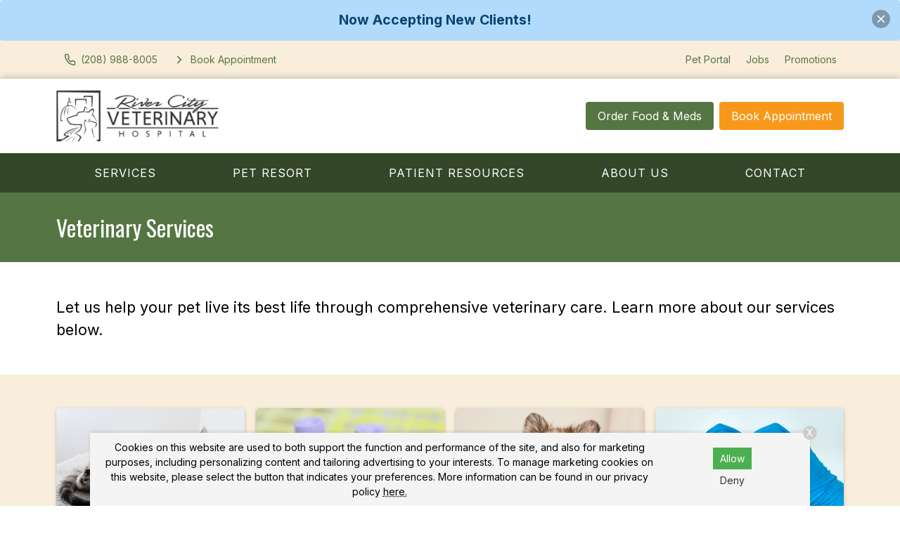

--- FILE ---
content_type: text/html
request_url: https://www.vetmeridian.com/services/
body_size: 6202
content:
<!DOCTYPE html>
<html lang="en">
	                                                                                                                                                                                                                                                                                                                                                                                                                                                                                                                                                                                                                                                                                                                                                                                                                                                                                                                                                                                                                                                                                                                                                                                                                                                                                                                                                                                                                                                                                                                                                                                                                                                                                                                                                                                                                                                                                                                                                                                                                                                                                                                                                                                                                                                                                                                                                                                                                                                                                                                                                                                                                                                                                                                                                                                                                                                                                                                                                                                                                                                                                                                                                                                                                                                                                                                                                                                                                                                                                                                                                                                                                                                                                                                                                                                                                                                                                                                                                                                                                                                                                                                                                                                                                                                                                                                                                                                                                                                                                                                                                                                                                                                                                                                                                                                                                                                                                                                                                                                                                                                                                                                                                                                                                                                                                                                                                                                                                                                                                                                                                                                                                                                                                                                                                                                                                                                                                                                                                                                                                                                                                                                                                                                                                                                                                                                                                                                                                                                                                                                                                                                                                                                                                                                                                                                                                                                                                                                                                                                                                                                                                                                                                                                                                                                                                                                                                                                                                                                                                                                                                                                                                                                                                                                                                                                                                                                                                                                                                                                                                                                                                                                                                                                                                                                                                                                                                                                                                                                                                                                                                                                                                                                                                                                                                                                                                                                                                                                                                                                                                                                                                                                                                                                                                                                                                                                                                                                                                                                                                                                                                                                                                                                                                                                                                                                                                                                                                                                                                                                                                                                                                                                                                                                                                                                                                                                                                                                                                                                                                                                                                                                                                                                                                                                                                                                                                                                                                                                                                                                                                                                                                                                                                                                                                                                                                                                                                                                                                                                                                                                                                                                                                                                                                                                                                                                                                                                                                                                                                                                                                                                                                                                                                                                                                                                                                                                                                                                                                                                                                                                                                                                                                                                                                                                                                                                                                                                                                                                                                                                                                                                                                                                                                                                                                                                                                                                                                                                                                                                                                                                                                                                                                                                                                                                                                                                                                                                                                                                                                                                                                                                                                                                                                                                                                                                                                                                                                                                                                                                                                                                                                                                                                                                                                                                                                                                                                                                                                                                                                                                                                                                                                                                                                                                                                                                                                                                                                                                                                                                                                                                                                                                                                                                                                                                                                                                                                                                                                                                                                                                                                                                                                                                                                                                                                                                                                                                                                                                                                                                                                                                                                                                                                                                                                                                                                                                                                                                                                                                                                                                                                                                                                                                                                                                                                                                                                                                                                                                                                                                                                                                                                                                                                                                                                                                                                                                                                                                                                                                                                                                                                                                                                                                                                                                                                                                                                                                                                                                                                                                                                                                                                                                                                                                                                                                                                                                                                                                                                                                                                                                                                                                                                                                                                                                                                                                                                                                                                                                                                                                                                                                                                                                                                                                                                                                                                                                                                                                                                                                                                                                                                                                                                                                                                                                                                                                                                                                                                                                                                                                                                                                                                                                                                                                                                                                                                                                                                                                                                                                                                                                                                                                                                                                                                                                                                                                                                                                                                                                                                                                                                                                                                                                                                                                                                                                                                                                                                                                                                                                                                                                                                                                                                                                                                                                                                                                                                                                                                                                                                                                                                                                                                                                                                                                                                                                                                                                                                                                                                                                                                                                                                                                                                                                                                                                                                                                                                                                                                                                                                                                                                                                                                                                                                                                                                                                                                                                                                                                                                                                                                                                                                                                                                                                                                                                                                                                                                                                                                                                                                                                                                                                                                                                                                                                                                               <head> <!-- Begin Monetate ExpressTag Sync v8.1. Place at start of document head. DO NOT ALTER. --> <script type="text/javascript">var monetateT = new Date().getTime();</script> <script src="//se.monetate.net/js/2/a-6981d8cf/p/missionpethealth.com/entry.js" type="text/javascript"></script> <!-- End Monetate tag. --> <meta charset="utf-8"/> <meta content="IE=edge,chrome=1" http-equiv="X-UA-Compatible"/> <title>Veterinary Services | River City Veterinary Hospital – Explore Our Full Range of Veterinary Services, Including Wellness Care, Surgery, Diagnostics, Emergency Care, and More.</title> <meta content="Your pet deserves the best, and we’re here to provide it. Explore all the services we offer at River City Veterinary Hospital today!" name="description"/> <meta content="width=device-width, initial-scale=1" name="viewport"/>   <script> (function(w, d, s, l, i) { w[l] = w[l] || []; w[l].push({ 'gtm.start': new Date().getTime(), event: 'gtm.js' }); var f = d.getElementsByTagName(s)[0], j = d.createElement(s), dl = l != 'dataLayer' ? '&l=' + l : ''; j.async = !0; j.src = 'https://www.googletagmanager.com/gtm.js?id=' + i + dl; f.parentNode.insertBefore(j, f) })(window, document, 'script', 'dataLayer', 'GTM-PM5BV5Q') </script>     <script> (function(w, d, s, l, i) { w[l] = w[l] || []; w[l].push({ 'gtm.start': new Date().getTime(), event: 'gtm.js' }); var f = d.getElementsByTagName(s)[0], j = d.createElement(s), dl = l != 'dataLayer' ? '&l=' + l : ''; j.async = !0; j.src = 'https://www.googletagmanager.com/gtm.js?id=' + i + dl; f.parentNode.insertBefore(j, f) })(window, document, 'script', 'dataLayer', 'GTM-5N5THWK') </script>   <link href="https://fonts.gstatic.com/" rel="preconnect"/> <link href="https://www.vetmeridian.com/services/" rel="canonical"/> <link href="../_files/images/favicon.png" rel="icon" sizes="32x32" type="image/png"/> <link href="../_files/css/custom.css" rel="stylesheet"/> <link href="https://www.svptemplate.vet/_files/css/style.css" rel="stylesheet"/> <link href="https://www.svptemplate.vet/_files/css/hh.css" rel="stylesheet"/> <link href="https://www.svptemplate.vet/_files/css/splide.css" rel="stylesheet"/>  <link href="https://fonts.googleapis.com/css2?family=Inter:wght@400;700&amp;family=Oswald:wght@400;700&amp;display=swap" rel="stylesheet"/>  <script type="application/ld+json">  { "@context": "https://schema.org", "@type": "BreadcrumbList", "itemListElement": [ { "@type": "ListItem", "position": 1, "name": "Veterinary Services" } ] }  </script> <meta content="Veterinary Services | River City Veterinary Hospital – Explore Our Full Range of Veterinary Services, Including Wellness Care, Surgery, Diagnostics, Emergency Care, and More." property="og:title"/> <meta content="Veterinary Services | River City Veterinary Hospital – Explore Our Full Range of Veterinary Services, Including Wellness Care, Surgery, Diagnostics, Emergency Care, and More." name="twitter:title"/> <meta content="Your pet deserves the best, and we’re here to provide it. Explore all the services we offer at River City Veterinary Hospital today!" property="og:description"/> <meta content="Your pet deserves the best, and we’re here to provide it. Explore all the services we offer at River City Veterinary Hospital today!" name="twitter:description"/> <meta content="website" property="og:type"/> <meta content="https://www.vetmeridian.com/services/index" property="og:url"/> <meta content="${sImage.site.url}/${sImage.path}" name="twitter:image"/> <meta content="${sImage.site.url}/${sImage.path}" property="og:image"/> <meta content="River City Veterinary Hospital" property="og:site_name"/> <link href="https://www.svptemplate.vet/_files/css/cookie.css" rel="stylesheet"/> <script> window.dataLayer = window.dataLayer || []; window.dataLayer.push({ practiceId: "RIVCIT" }); </script>   </head> <body class="serviceindex" id="top">    <noscript><iframe height="0" src="http://www.googletagmanager.com/ns.html?id=GTM-PM5BV5Q" style="display:none;visibility:hidden" width="0"></iframe></noscript>   <noscript><iframe height="0" src="http://www.googletagmanager.com/ns.html?id=GTM-5N5THWK" style="display:none;visibility:hidden" width="0"></iframe></noscript>  <div role="main"> <div class="notice-box alerts_type_info alerts" data-dismissed="banner|1677119522" data-dismissible="" id="alertBox"> <button class="notice-box__close icon-action" data-dismiss="" id="alertClose"> <svg class="icon " role="img" xmlns:xlink="http://www.w3.org/1999/xlink"> <title>X icon</title> <use xlink:href="../_files/images/symbols.svg#icon-x"/> </svg>  </button> <div class="type"> <p class="text-lead"><strong>Now Accepting New Clients!</strong></p> </div> </div> <div class="accentbar"></div> <div class="section section_toolbar background-shade"> <div class="section__container"> <div class="grid"> <div class="grid__item"> <ul class="menu toolbar-cta">  <li class="menu__item"> <a class="menu__link " href="tel:(208) 888-7300" target="_parent" data-click-type="call" data-click-location="toolbar_left"  > <svg role="img" class="icon icon_size_small" xmlns:xlink="http://www.w3.org/1999/xlink"> <title>Phone icon</title> <use xlink:href="../_files/images/symbols.svg#icon-phone "></use> </svg> <span>(208) 888-7300</span> </a> </li> <li class="menu__item"> <a class="menu__link " href="../make-an-appointment" target="_parent" data-click-type="book_appointment" data-click-location="toolbar_left"  > <svg role="img" class="icon icon_size_small" xmlns:xlink="http://www.w3.org/1999/xlink"> <title>Chevron right icon</title> <use xlink:href="../_files/images/symbols.svg#icon-chevron-right "></use> </svg> <span>Book Appointment</span> </a> </li>  </ul> </div> <div class="grid__item span-auto display-none display-block-md"> <ul class="menu flex-wrap">  <li class="menu__item"> <a class="menu__link" href="/pet-portal" target="_blank" data-click-type="none" data-click-location="toolbar_right"  >Pet Portal</a> </li> <li class="menu__item"> <a class="menu__link" href="../about-us/careers" target="_blank" data-click-type="none" data-click-location="toolbar_right"  >Jobs</a> </li> <li class="menu__item"> <a class="menu__link" href="../promotions/index" target="_parent" data-click-type="none" data-click-location="toolbar_right"  >Promotions</a> </li>  </ul> </div> </div> </div> </div> <header class="section section_size_sm section_header background-white" id="header"> <div class="section__container"> <div class="header"> <div class="header__item logo"> <a class="logo" href="../index"> <img alt="River City Veterinary Hospital Home" src="../_files/images/logo.svg"/> </a> </div> <div class="header__item level logo-right">  <a class="button header__action display-none display-block-lg button_color_primary" href="/shop-rx" target="_blank" data-click-type="online_pharmacy" data-click-location="toolbar_left"  >Order Food &amp; Meds</a> <a class="button header__action display-none display-block-lg button_color_accent" href="../make-an-appointment" target="_parent" data-click-type="online_pharmacy" data-click-location="toolbar_left"  >Book Appointment</a>  </div> </div> </div> </header> <nav class="section section_nav background-primary-dark light-links"> <div class="section__container"> <ul class="menu menu_full"> <li class="menu__item dropdown on-hover"> <a class="menu__link dropdown__trigger" href="index" target="_parent">Services</a> <ul class="dropdown__menu"> <li class="dropdown__item"><a class="dropdown__link flex-justify-between" href="wellness-prevention/index" target="_parent"><span>Wellness &amp; Prevention</span></a></li> <li class="dropdown__item"><a class="dropdown__link flex-justify-between" href="testing-diagnostics/index" target="_parent"><span>Testing &amp; Diagnostics</span></a></li> <li class="dropdown__item"><a class="dropdown__link flex-justify-between" href="advanced-care/index" target="_parent"><span>Advanced Care</span></a></li> <li class="dropdown__item"><a class="dropdown__link flex-justify-between" href="surgical-procedures/index" target="_parent"><span>Surgical Procedures</span></a></li> <li class="dropdown__item"><a class="dropdown__link flex-justify-between" href="wellness-plans/index" target="_parent"><span>Wellness Plans</span></a></li> <li class="dropdown__item"><a class="dropdown__link flex-justify-between" href="urgent-care/index" target="_parent"><span>Urgent Care</span></a></li> <li class="dropdown__item"><a class="dropdown__link flex-justify-between" href="end-of-life-care/index" target="_parent"><span>End of Life Care</span></a></li> </ul> </li> <li class="menu__item dropdown on-hover"> <a class="menu__link dropdown__trigger" href="../pet-resort/index" target="_parent">Pet Resort</a> <ul class="dropdown__menu"> <li class="dropdown__item"><a class="dropdown__link flex-justify-between" href="../pet-resort/webcams" target="_parent"><span>Webcams</span></a></li> </ul> </li> <li class="menu__item dropdown on-hover"> <a class="menu__link dropdown__trigger" href="../patient-resources/index" target="_parent"> Patient Resources</a> <ul class="dropdown__menu"> <li class="dropdown__item"><a class="dropdown__link flex-justify-between" href="../patient-resources/your-first-visit" target="_parent"><span>Your First Visit</span></a></li> <li class="dropdown__item"><a class="dropdown__link flex-justify-between" href="../patient-resources/patient-forms/index" target="_parent"><span>Patient Forms</span></a></li> <li class="dropdown__item"><a class="dropdown__link flex-justify-between" href="../patient-resources/insurance-payment-options" target="_parent"><span>Insurance &amp; Payments</span></a></li> <li class="dropdown__item"><a class="dropdown__link flex-justify-between" href="../patient-resources/pet-portal" target="_parent"><span>Pet Portal</span></a></li> <li class="dropdown__item"><a class="dropdown__link flex-justify-between" href="../patient-resources/faqs/index" target="_parent"><span>FAQs</span></a></li> <li class="dropdown__item"><a class="dropdown__link flex-justify-between" href="../patient-resources/pet-owner-resources" target="_parent"><span>Pet Owner Resources</span></a></li> <li class="dropdown__item"><a class="dropdown__link flex-justify-between" href="../patient-resources/refur-a-friend/index" target="_parent"><span>Refer a Friend</span></a></li> <li class="dropdown__item"><a class="dropdown__link flex-justify-between" href="../patient-resources/pet-adoptions" target="_parent"><span>Pet Adoptions</span></a></li> </ul> </li> <li class="menu__item dropdown on-hover"> <a class="menu__link dropdown__trigger" href="../about-us/index" target="_parent">About Us</a> <ul class="dropdown__menu"> <li class="dropdown__item"><a class="dropdown__link flex-justify-between" href="../about-us/team/index" target="_parent"><span>Our Team</span></a></li> <li class="dropdown__item"><a class="dropdown__link flex-justify-between" href="../about-us/leave-us-a-review" target="_parent"><span>Leave Us a Review</span></a></li> <li class="dropdown__item"><a class="dropdown__link flex-justify-between" href="../about-us/careers" target="_parent"><span>Careers</span></a></li> </ul> </li> <li class="menu__item"><a class="menu__link" href="../contact/index" target="_parent">Contact</a></li> </ul> </div> </nav> <div class="section section_titlebar background-primary"> <div class="section__container"> <h1 class="section__title"> <span>Veterinary Services</span> </h1> </div> </div> <div class="section section_main"> <div class="section__container"> <div class="grid grid_stack_md"> <div class="grid__item span-12 gap-y-lg"> <p class="text_lead">Let us help your pet live its best life through comprehensive veterinary care. Learn more about our services below.</p> </div> </div> </div> </div> <div class="section section_widget_cards section_theme_shade"> <div class="section__container"> <div class="grid grid_gap_sm flex-justify-center service-cards"> <div class="grid__item grid__item_fill span-12 span-6-sm span-3-lg"> <a class="card card_theme_light card_link" href="wellness-prevention/index" target="_parent"> <img alt="" class="card__image" height="235" loading="lazy" src="_images/wellness-prevention.jpg" width="352"/> <div class="card__body gap-y"> <h3 class="card__title level flex-justify-between"> <span>Wellness &amp; Prevention</span> <svg class="icon " role="img" xmlns:xlink="http://www.w3.org/1999/xlink"> <title>Arrow right icon</title> <use xlink:href="../_files/images/symbols.svg#icon-arrow-right"/> </svg> </h3> <p>Regular nose-to-tail wellness exams, early detection, and age-specific assessments help keep your pet healthy.</p> </div> </a> </div> <div class="grid__item grid__item_fill span-12 span-6-sm span-3-lg"> <a class="card card_theme_light card_link" href="testing-diagnostics/index" target="_parent"> <img alt="" class="card__image" height="235" loading="lazy" src="_images/testing-diagnosis.jpg" width="352"/> <div class="card__body gap-y"> <h3 class="card__title level flex-justify-between"> <span>Testing &amp; Diagnostics</span> <svg class="icon " role="img" xmlns:xlink="http://www.w3.org/1999/xlink"> <title>Arrow right icon</title> <use xlink:href="../_files/images/symbols.svg#icon-arrow-right"/> </svg> </h3> <p>Early detection using diagnostic testing provides a complete picture of your pet’s health, improving outcomes, and providing baseline results.</p> </div> </a> </div> <div class="grid__item grid__item_fill span-12 span-6-sm span-3-lg"> <a class="card card_theme_light card_link" href="advanced-care/index" target="_parent"> <img alt="" class="card__image" height="235" loading="lazy" src="_images/specialized-care.jpg" width="352"/> <div class="card__body gap-y"> <h3 class="card__title level flex-justify-between"> <span>Advanced Care</span> <svg class="icon " role="img" xmlns:xlink="http://www.w3.org/1999/xlink"> <title>Arrow right icon</title> <use xlink:href="../_files/images/symbols.svg#icon-arrow-right"/> </svg> </h3> <p>Our team consists of highly-trained veterinarians who offer a full array of advanced services in various veterinary disciplines.</p> </div> </a> </div> <div class="grid__item grid__item_fill span-12 span-6-sm span-3-lg"> <a class="card card_theme_light card_link" href="surgical-procedures/index" target="_parent"> <img alt="" class="card__image" height="235" loading="lazy" src="_images/surgical-procedures.jpg" width="352"/> <div class="card__body gap-y"> <h3 class="card__title level flex-justify-between"> <span>Surgical Procedures</span> <svg class="icon " role="img" xmlns:xlink="http://www.w3.org/1999/xlink"> <title>Arrow right icon</title> <use xlink:href="../_files/images/symbols.svg#icon-arrow-right"/> </svg> </h3> <p>From routine to advanced surgical procedures, our practice offers safe and effective options using state-of-the-art equipment and best practices.</p> </div> </a> </div> <div class="grid__item grid__item_fill span-12 span-6-sm span-3-lg"> <a class="card card_theme_light card_link" href="wellness-plans/index" target="_parent"> <img alt="" class="card__image" height="235" loading="lazy" src="_images/wellness-prevention-6.jpg" width="352"/> <div class="card__body gap-y"> <h3 class="card__title level flex-justify-between"> <span>Wellness Plans</span> <svg class="icon " role="img" xmlns:xlink="http://www.w3.org/1999/xlink"> <title>Arrow right icon</title> <use xlink:href="../_files/images/symbols.svg#icon-arrow-right"/> </svg> </h3> <p>The veterinarians and petcare team of River City Veterinary Hospital believe in preventive wellness care.</p> </div> </a> </div> <div class="grid__item grid__item_fill span-12 span-6-sm span-3-lg"> <a class="card card_theme_light card_link" href="urgent-care/index" target="_parent"> <img alt="" class="card__image" height="235" loading="lazy" src="_images/urgent-care.jpg" width="352"/> <div class="card__body gap-y"> <h3 class="card__title level flex-justify-between"> <span>Urgent Care</span> <svg class="icon " role="img" xmlns:xlink="http://www.w3.org/1999/xlink"> <title>Arrow right icon</title> <use xlink:href="../_files/images/symbols.svg#icon-arrow-right"/> </svg> </h3> <p>Does your pet need emergency medical care? Call now for immediate assistance from our trained veterinary staff.</p> </div> </a> </div> <div class="grid__item grid__item_fill span-12 span-6-sm span-3-lg"> <a class="card card_theme_light card_link" href="end-of-life-care/index" target="_parent"> <img alt="Ron the Cat" class="card__image" height="235" loading="lazy" src="_images/end-of-life/ron.jpg" width="352"/> <div class="card__body gap-y"> <h3 class="card__title level flex-justify-between"> <span>End of Life Care</span> <svg class="icon " role="img" xmlns:xlink="http://www.w3.org/1999/xlink"> <title>Arrow right icon</title> <use xlink:href="../_files/images/symbols.svg#icon-arrow-right"/> </svg> </h3> <p>This section was created to help you get information and support through this most important and most difficult stage of your pet's life.</p> </div> </a> </div> </div> </div> </div> <div class="section section_widget_action section_size_lg t30 section-row row-ctasection background-dark" id="ctaSection-1"> <div class="section__container"> <div class="section__action flex-justify-center"> <a class="button button_color_accent" data-click-location="body" data-click-type="book_appointment" href="../make-an-appointment" target="_parent"> <span>Book Appointment</span> </a> <a class="font-size-lg" data-click-location="body" data-click-type="call" href="tel:(208) 888-7300" target="_parent">(208) 888-7300</a> </div> </div> <img alt="" class="section__background" height="483" loading="lazy" src="../_files/images/cta-section.jpg" width="1200"/> <div class="section__screen"></div> </div> <footer class="section section_footer"> <div class="section__container footer_nap margin-y-lg"> <div class="grid grid_stack_lg"> <div class="grid__item span-auto gap-y"> <div class="media"> <div class="media__obj"> <svg class="icon " role="img" xmlns:xlink="http://www.w3.org/1999/xlink"> <title>Map pin icon</title> <use xlink:href="../_files/images/symbols.svg#icon-map-pin"/> </svg> </div> <div class="media__body"> <a href="https://www.google.com/maps/search/?api=1&amp;query=River+City+Veterinary+Hospital+2250 W Everest Ln+Meridian+ID+83646" class="link" target="_blank" title="Open this Address on Google Maps">2250 W Everest Ln<br />Meridian, ID 83646</a> </div> </div> <div class="media"> <div class="media__obj"> <svg class="icon " role="img" xmlns:xlink="http://www.w3.org/1999/xlink"> <title>Phone icon</title> <use xlink:href="../_files/images/symbols.svg#icon-phone"/> </svg> </div> <div class="media__body"> <a class="link" href="tel:(208) 888-7300" onClick="gtag('event', 'Click', {'event_category' : 'Phone Call', 'event_label' : 'Footer - Phone Link', 'event_value' : '' });" title="Call Us">(208) 888-7300</a> </div> </div> <div class="media"> <div class="media__obj"> <svg class="icon " role="img" xmlns:xlink="http://www.w3.org/1999/xlink"> <title>Printer icon</title> <use xlink:href="../_files/images/symbols.svg#icon-printer"/> </svg> </div> <div class="media__body"> <p>(208) 888-7378</p> </div> </div> <div class="media"> <div class="media__obj"> <svg class="icon " role="img" xmlns:xlink="http://www.w3.org/1999/xlink"> <title>Send icon</title> <use xlink:href="../_files/images/symbols.svg#icon-send"/> </svg> </div> <div class="media__body"> <a class="link" href="mailto:info@rivercityvet.com" title="Email Us">Email Us</a> </div> </div> <div class="margin-top-xl action-group"> <a class="button button_color_primary button_block_xs scrollto" href="../make-an-appointment"> <span>Appointments</span> </a> <a class="button shop-link button_color_secondary button_block_xs scrollto" href="/shop-rx" target="_blank"> <span>Food &amp; Meds</span> </a> </div> <div class="margin-top-xl"> <ul class="menu menu_social"> <li class="menu__item"> <a aria-label="Facebook" class="menu__link background-facebook" href="https://www.facebook.com/rivercityvet/" rel="noreferrer" target="_blank" title="Facebook"> <svg xmlns="http://www.w3.org/2000/svg" class="icon icon_fill" fill="currentColor" height="32" viewBox="0 0 32 32" width="32"><path d="M18.4 8h4V3.2h-4a5.606 5.606 0 00-5.6 5.6v2.401H9.6v4.8h3.2v12.8h4.8v-12.8h4l.8-4.8h-4.8v-2.4c0-.433.366-.8.8-.8z"/></svg> </a> </li> </ul> </div> </div> <div class="grid__item gap-y"> <div class="media"> <div class="media__body"> <table class="table table_style_rowed table_hours"> <tr> <th>Monday:</th> <td class="text-nowrap">7:00 AM - 6:00 PM</td> </tr> <tr> <th>Tuesday:</th> <td class="text-nowrap">7:00 AM - 6:00 PM</td> </tr> <tr> <th>Wednesday:</th> <td class="text-nowrap">7:00 AM - 6:00 PM</td> </tr> <tr> <th>Thursday:</th> <td class="text-nowrap">7:00 AM - 6:00 PM</td> </tr> <tr> <th>Friday:</th> <td class="text-nowrap">7:00 AM - 6:00 PM</td> </tr> <tr> <th>Saturday:</th> <td class="text-nowrap">9:00 AM - 4:00 PM</td> </tr> <tr> <th>Sunday:</th> <td class="text-nowrap">Closed</td> </tr> </table> <div class="notice-box notice_type_info type text-align-center"> <div class="holidayHours"> <div id="christmasHoursNew">
<p>We will operate on a limited schedule from 8:00 AM to 4:00 PM on Dec. 24 and we will be closed on Dec. 25.</p>
</div>
<div id="newYearHours">
<p>We will be closed on Jan. 1.</p>
</div> </div> </div> </div> </div> </div> <div class="grid__item span-3 gap-y"> <a class="logo" href="../index"> <img alt="River City Veterinary Hospital Home" src="../_files/images/logo.svg"/> </a> <ul class="menu menu_stack"> <li class="menu__item"><a class="menu__link" href="index" target="_parent">Services</a></li> <li class="menu__item"><a class="menu__link" href="../pet-resort/index" target="_parent">Pet Resort</a></li> <li class="menu__item"><a class="menu__link" href="../patient-resources/index" target="_parent"> Patient Resources</a></li> <li class="menu__item"><a class="menu__link" href="../about-us/index" target="_parent">About Us</a></li> <li class="menu__item"><a class="menu__link" href="../contact/index" target="_parent">Contact</a></li> </ul> </div> </div> <hr class="sep margin-y-lg"/> <div class="grid grid_stack_lg"> <div class="grid__item type footer__copyright text-align-center">  <p> Copyright &copy; 2025&nbsp;<a href="https://www.vetmeridian.com">River City Veterinary Hospital</a>. All rights reserved. <br /> <a href="../privacy-policy">Privacy Policy</a> </p>  </div> </div> </div> </footer> <div id="consent-banner"> <p>Cookies on this website are used to both support the function and performance of the site, and also for marketing purposes, including personalizing content and tailoring advertising to your interests. To manage marketing cookies on this website, please select the button that indicates your preferences. More information can be found in our privacy policy <a href="../privacy-policy" rel="nofollow">here.</a></p> <div class="buttons"> <button id="accept-cookies">Allow</button> <button id="decline-cookies">Deny</button> </div> <div class="dismiss-consent" id="dismiss-banner">X</div> </div> <div class="sticky-navbar onscroll background-white" data-trigger="#header"> <div class="grid grid_gap_xs grid_auto flex-align-center flex-justify-between sticky-header"> <div class="grid__item display-none display-block-lg logo sticky-logo"> <a class="logo" href="../index"> <img alt="River City Veterinary Hospital Home" src="../_files/images/logo-small.svg"/> </a> </div> <div class="grid__item display-none display-flex-md sticky-links"> <div class="button-group">  <a class="button button_outline_dark" href="tel:(208) 888-7300" target="_parent" data-click-type="call" data-click-location="sticky_navigation"  > <svg role="img" class="icon icon_size_small" xmlns:xlink="http://www.w3.org/1999/xlink"> <title>Phone icon</title> <use xlink:href="../_files/images/symbols.svg#icon-phone "></use> </svg> <span>(208) 888-7300</span> </a> <a class="button button_color_primary" href="/shop-rx" target="_blank" data-click-type="online_pharmacy" data-click-location="sticky_navigation"  > <span>Order Food &amp; Meds</span> </a> <a class="button button_color_accent" href="../make-an-appointment" target="_parent" data-click-type="book_appointment" data-click-location="sticky_navigation"  > <span>Book Appointment</span> </a>  </div> </div> <div class="grid__item display-none-md sticky-links-mobile" style=""> <div class="button-group">  <a class="button button_color_accent" href="../make-an-appointment" target="_parent" data-click-type="" data-click-location="" data-link="../make-an-appointment" data-text="Appointments">Appointments</a> <a class="button button_color_primary" href="/shop-rx" target="_parent" data-click-type="" data-click-location="" data-link="/shop-rx" data-text="Food &amp; Meds">Food &amp; Meds</a>  </div> </div> <div class="grid__item"> <button aria-label="Open Menu" class="button button_color_primary" data-modal-open="modal-menu"> <svg class="icon icon_size_small" role="img" xmlns:xlink="http://www.w3.org/1999/xlink"> <title>Menu icon</title> <use xlink:href="../_files/images/symbols.svg#icon-menu"/> </svg> <span>Menu</span> </button> </div> </div> </div> <div class="sticky-toolbar sticky-toolbar_pos_br onscroll" data-trigger="#header"> <a aria-label="Back to top" class="button button_color_primary button_icon scrollto" href="#top"> <svg class="icon " role="img" xmlns:xlink="http://www.w3.org/1999/xlink"> <title>Arrow up icon</title> <use xlink:href="../_files/images/symbols.svg#icon-arrow-up"/> </svg> <span>Top</span> </a> </div> </div> <div class="modal modal_menu modal_pos_right" data-modal="modal-menu"> <div aria-labelledby="modal-menu-title" class="modal__dialog dialog" data-modal-dialog="data-modal-dialog" role="dialog"> <div class="dialog__body"> <div class="dialog__group flex-justify-end"> <h3 class="dialog__title hide-visually" id="modal-menu-title">Menu</h3> <button aria-label="Close menu" class="dialog__close icon-action" data-modal-close="data-modal-close"> <svg class="icon " role="img" xmlns:xlink="http://www.w3.org/1999/xlink"> <title>X icon</title> <use xlink:href="../_files/images/symbols.svg#icon-x"/> </svg> </button> </div> <div class="dialog__group"> <ul class="menu menu_stack menu_theme_modal"> <li class="menu__item dropdown on-hover"> <a class="menu__link dropdown__trigger" href="index" target="_parent">Services</a> <ul class=""> <li class="dropdown__item"><a class="dropdown__link flex-justify-between" href="wellness-prevention/index" target="_parent"><span>Wellness &amp; Prevention</span></a></li> <li class="dropdown__item"><a class="dropdown__link flex-justify-between" href="testing-diagnostics/index" target="_parent"><span>Testing &amp; Diagnostics</span></a></li> <li class="dropdown__item"><a class="dropdown__link flex-justify-between" href="advanced-care/index" target="_parent"><span>Advanced Care</span></a></li> <li class="dropdown__item"><a class="dropdown__link flex-justify-between" href="surgical-procedures/index" target="_parent"><span>Surgical Procedures</span></a></li> <li class="dropdown__item"><a class="dropdown__link flex-justify-between" href="wellness-plans/index" target="_parent"><span>Wellness Plans</span></a></li> <li class="dropdown__item"><a class="dropdown__link flex-justify-between" href="urgent-care/index" target="_parent"><span>Urgent Care</span></a></li> <li class="dropdown__item"><a class="dropdown__link flex-justify-between" href="end-of-life-care/index" target="_parent"><span>End of Life Care</span></a></li> </ul> </li> <li class="menu__item dropdown on-hover"> <a class="menu__link dropdown__trigger" href="../pet-resort/index" target="_parent">Pet Resort</a> <ul class=""> <li class="dropdown__item"><a class="dropdown__link flex-justify-between" href="../pet-resort/webcams" target="_parent"><span>Webcams</span></a></li> </ul> </li> <li class="menu__item dropdown on-hover"> <a class="menu__link dropdown__trigger" href="../patient-resources/index" target="_parent"> Patient Resources</a> <ul class=""> <li class="dropdown__item"><a class="dropdown__link flex-justify-between" href="../patient-resources/your-first-visit" target="_parent"><span>Your First Visit</span></a></li> <li class="dropdown__item"><a class="dropdown__link flex-justify-between" href="../patient-resources/patient-forms/index" target="_parent"><span>Patient Forms</span></a></li> <li class="dropdown__item"><a class="dropdown__link flex-justify-between" href="../patient-resources/insurance-payment-options" target="_parent"><span>Insurance &amp; Payments</span></a></li> <li class="dropdown__item"><a class="dropdown__link flex-justify-between" href="../patient-resources/pet-portal" target="_parent"><span>Pet Portal</span></a></li> <li class="dropdown__item"><a class="dropdown__link flex-justify-between" href="../patient-resources/faqs/index" target="_parent"><span>FAQs</span></a></li> <li class="dropdown__item"><a class="dropdown__link flex-justify-between" href="../patient-resources/pet-owner-resources" target="_parent"><span>Pet Owner Resources</span></a></li> <li class="dropdown__item"><a class="dropdown__link flex-justify-between" href="../patient-resources/refur-a-friend/index" target="_parent"><span>Refer a Friend</span></a></li> <li class="dropdown__item"><a class="dropdown__link flex-justify-between" href="../patient-resources/pet-adoptions" target="_parent"><span>Pet Adoptions</span></a></li> </ul> </li> <li class="menu__item dropdown on-hover"> <a class="menu__link dropdown__trigger" href="../about-us/index" target="_parent">About Us</a> <ul class=""> <li class="dropdown__item"><a class="dropdown__link flex-justify-between" href="../about-us/team/index" target="_parent"><span>Our Team</span></a></li> <li class="dropdown__item"><a class="dropdown__link flex-justify-between" href="../about-us/leave-us-a-review" target="_parent"><span>Leave Us a Review</span></a></li> <li class="dropdown__item"><a class="dropdown__link flex-justify-between" href="../about-us/careers" target="_parent"><span>Careers</span></a></li> </ul> </li> <li class=""><a class="" href="../contact/index" target="_parent">Contact</a></li> <li> <a class="" data-click-location="toolbar_right" data-click-type="none" href="/pet-portal" target="_blank">Pet Portal</a> </li> <li> <a class="" data-click-location="toolbar_right" data-click-type="none" href="../about-us/careers" target="_blank">Jobs</a> </li> <li> <a class="" data-click-location="toolbar_right" data-click-type="none" href="../promotions/index" target="_parent">Promotions</a> </li> </ul> </div> </div> <div class="dialog__footer"> <div class="flex-grow-1 gap-y-sm"> <a class="button button_block button_color_primary" data-click-location="sticky_navigation" data-click-type="call" href="tel:(208) 888-7300" target="_parent"> <svg class="icon icon_size_small" role="img" xmlns:xlink="http://www.w3.org/1999/xlink"> <title>Phone icon</title> <use xlink:href="../_files/images/symbols.svg#icon-phone "/> </svg> <span>(208) 888-7300</span> </a> <a class="button button_block button_color_secondary" data-click-location="sticky_navigation" data-click-type="email" href="mailto:info@rivercityvet.com" target="_blank"> <svg class="icon icon_size_small" role="img" xmlns:xlink="http://www.w3.org/1999/xlink"> <title>Send icon</title> <use xlink:href="../_files/images/symbols.svg#icon-send "/> </svg> <span>Email Us</span> </a> </div> </div> </div> </div> <script src="https://ajax.googleapis.com/ajax/libs/jquery/3.4.1/jquery.min.js"></script> <script src="https://www.svptemplate.vet/_files/js/alert-cookie.js"></script> <script src="https://www.svptemplate.vet/_files/js/splide.js"></script> <script src="https://www.svptemplate.vet/_files/js/scripts.js"></script> <script src="https://www.svptemplate.vet/_files/js/hh.js"></script> <script src="https://www.svptemplate.vet/_files/js/cookie.js"></script>   </body>  

</html>

--- FILE ---
content_type: text/html;charset=utf-8
request_url: https://pnapi.invoca.net/2095/na.json
body_size: 231
content:
[{"requestId":"+12088887300","status":"success","formattedNumber":"208-988-8005","countryCode":"1","nationalNumber":"2089888005","lifetimeInSeconds":300,"overflow":true,"surge":null,"invocaId":"i-680b2ec0-19a5-44ff-87fb-25c768b092c4"},{"type":"settings","metrics":true}]

--- FILE ---
content_type: text/html;charset=utf-8
request_url: https://pnapi.invoca.net/2095/na.json
body_size: 231
content:
[{"requestId":"+12088887300","status":"success","formattedNumber":"208-988-8005","countryCode":"1","nationalNumber":"2089888005","lifetimeInSeconds":300,"overflow":true,"surge":null,"invocaId":"i-680b2ec0-19a5-44ff-87fb-25c768b092c4"},{"type":"settings","metrics":true}]

--- FILE ---
content_type: text/css
request_url: https://www.vetmeridian.com/_files/css/custom.css
body_size: 145
content:

:root {  --white: 0,0%,100%;  --white-bg-text: 0,0%,0%;  --black: 0,0%,0%;  --default-font-family: "Inter",sans-serif;  --header-font-family: "Oswald",sans-serif;  --logo-max-width: 300px;  --primary: 98, 27%, 36%;  --primary-rgb: 98, 27%, 36%;  --primary-bg-hover-focus: 98, 27%, 31%;  --primary-bg-active: 98, 27%, 29%;  --primary-bg-text: 0, 0%, 100%;  --primary-bg-title: hsl(var(--white));  --primary-dark: 98, 27%, 22%;  --primary-light: 98, 27%, 56%;  --secondary: 11, 58%, 55%;  --secondary-rgb: 11, 58%, 55%;  --secondary-bg-hover-focus: 11, 58%, 50%;  --secondary-bg-active: 11, 58%, 45%;  --secondary-bg-text: 0, 0%, 100%;  --secondary-bg-title: hsl(var(--white));  --secondary-dark: 11, 58%, 35%;  --secondary-light: 11, 58%, 75%;  --accent: 34, 94%, 54%;  --accent-rgb: 34, 94%, 54%;  --accent-bg-hover-focus: 34, 94%, 49%;  --accent-bg-text: 0, 0%, 100%;  --accent-bg-title: hsl(var(--white));  --shade: 37, 71%, 92%;  --shade-rgb: 37, 71%, 92%;  --shade-bg-hover-focus: 37, 71%, 87%;  --shade-bg-text: 0, 0%, 0%;  --shade-bg-title: hsl(var(--black));  --dark: 21, 20%, 16%;  --dark-bg-text: 0, 0%, 100%;  --dark-bg-title: hsl(var(--white));  --dark-bg-hover-focus: 21, 20%, 11%;  --accentbar-height:0px;  --accentbar-color:hsl(var(--accent));  --default-font-color: hsl(var(--black));  --white-bg-title:0,0%,0%;  } 

--- FILE ---
content_type: image/svg+xml
request_url: https://www.vetmeridian.com/_files/images/logo-small.svg
body_size: 155487
content:
<svg xmlns="http://www.w3.org/2000/svg" xmlns:xlink="http://www.w3.org/1999/xlink" width="197" height="62"><image xlink:href="[data-uri]" width="196.671" height="62" x=".068" fill="none"/></svg>

--- FILE ---
content_type: image/svg+xml
request_url: https://www.vetmeridian.com/_files/images/logo.svg
body_size: 155546
content:
<svg xmlns="http://www.w3.org/2000/svg" xmlns:xlink="http://www.w3.org/1999/xlink" width="231" height="74"><image xlink:href="[data-uri]" width="230" height="72.507" x=".404" y="42.746" fill="none" transform="translate(0 -42)"/></svg>